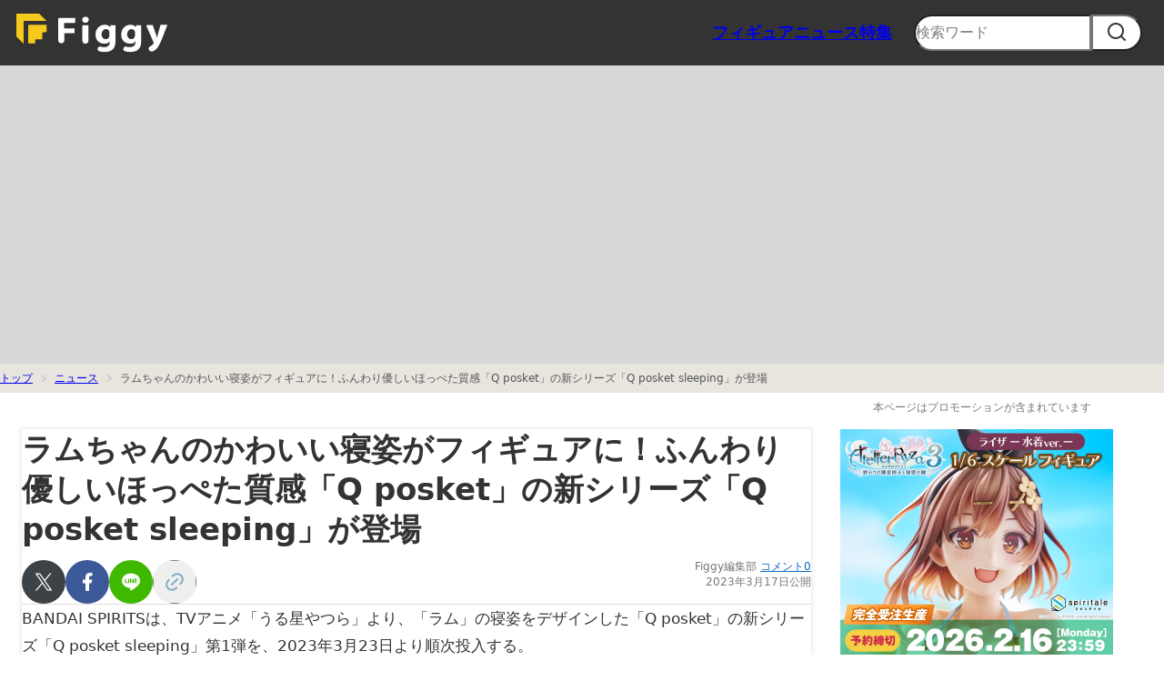

--- FILE ---
content_type: text/html; charset=UTF-8
request_url: https://www.figgy.jp/news/20230317002/
body_size: 10208
content:
<!DOCTYPE html>
<html lang="ja">
  <head>
    <meta charset="utf-8">
    <meta name="viewport" content="width=device-width,initial-scale=1">
    <title>ラムちゃんのかわいい寝姿がフィギュアに！ふんわり優しいほっぺた質感「Q posket」の新シリーズ「Q posket sleeping」が登場</title>
    <meta name="description" content="BANDAI SPIRITSは、TVアニメ「うる星やつら」より、「ラム」の寝姿をデザインした「Q posket」の新シリーズ「Q posket sleeping」第1弾を、2023年3月23日より順次投入する。">
		<meta name="keywords" content="Q posket sleeping,フィギュア">
    <meta name="format-detection" content="telephone=no">

    <!-- favicon -->
		<link rel="manifest" href="/manifest.webmanifest">
    <link rel="icon" href="/favicon.ico" sizes="any">
    <link rel="icon" href="/icon.svg" type="image/svg+xml">
    <link rel="apple-touch-icon" href="/apple-touch-icon.png">
    
    <meta name="thumbnail" content="https://image.figgy.jp/news/2023/20230317002fc7017f0437b75fce5e18a06598e6324/i.jpg">
    <!-- ogp -->
    <meta property="og:site_name" content="Figgy">
    <meta property="og:url" content="https://www.figgy.jp/news/20230317002/">
    <meta property="og:type" content="article">    <meta property="og:title" content="ラムちゃんのかわいい寝姿がフィギュアに！ふんわり優しいほっぺた質感「Q posket」の新シリーズ「Q posket sleeping」が登場">
    <meta property="og:description" content="BANDAI SPIRITSは、TVアニメ「うる星やつら」より、「ラム」の寝姿をデザインした「Q posket」の新シリーズ「Q posket sleeping」第1弾を、2023年3月23日より順次投入する。">
    <meta property="og:image" content="https://image.figgy.jp/news/2023/20230317002fc7017f0437b75fce5e18a06598e6324/1.jpg">
    <meta property="og:locale" content="ja_JP">
    <meta name="twitter:site" content="@FiggyJP">
    <meta name="twitter:creator" content="@FiggyJP">
    <meta name="twitter:card" content="summary_large_image">
    <meta name="twitter:description" content="BANDAI SPIRITSは、TVアニメ「うる星やつら」より、「ラム」の寝姿をデザインした「Q posket」の新シリーズ「Q posket sleeping」第1弾を、2023年3月23日より順次投入する。">
    <meta name="twitter:image" content="https://image.figgy.jp/news/2023/20230317002fc7017f0437b75fce5e18a06598e6324/1.jpg">    <meta name="theme-color" content="#f4f3f0">
    <meta name="theme-color" media="(prefers-color-scheme: light)" content="#f4f3f0">
    <meta name="theme-color" media="(prefers-color-scheme: dark)" content="#1C1C1E">

    <!-- css -->
    <link rel="stylesheet" href="/css/reset.css">
    <link rel="stylesheet" href="/css/swiper-bundle.min.css">
    <link rel="stylesheet" href="/css/style.css?202509091744">

    <!-- js -->

    <!-- Google Tag Manager -->
    <script type="dfdb0a600f50c34e11b0682b-text/javascript">(function(w,d,s,l,i){w[l]=w[l]||[];w[l].push({'gtm.start':
    new Date().getTime(),event:'gtm.js'});var f=d.getElementsByTagName(s)[0],
    j=d.createElement(s),dl=l!='dataLayer'?'&l='+l:'';j.async=true;j.src=
    'https://www.googletagmanager.com/gtm.js?id='+i+dl;f.parentNode.insertBefore(j,f);
    })(window,document,'script','dataLayer','GTM-5VDG9WK');</script>
    <!-- End Google Tag Manager -->

    <script src="/js/swiper-bundle.min.js" defer type="dfdb0a600f50c34e11b0682b-text/javascript"></script>
    <script src="/js/script.js?202507151715" defer type="dfdb0a600f50c34e11b0682b-text/javascript"></script>

    <!-- 記事 -->
    <script type="application/ld+json">
      {
        "@context": "http://schema.org",
        "@type": "NewsArticle",
        "headline": "ラムちゃんのかわいい寝姿がフィギュアに！ふんわり優しいほっぺた質感「Q posket」の新シリーズ「Q posket sleeping」が登場",
        "image": [
          "https://image.figgy.jp/news/2023/20230317002fc7017f0437b75fce5e18a06598e6324/1.jpg"
         ],
        "datePublished": "2023-03-17 11:05:00",
        "author": [
          {"@type":"Organization","name": "Figgy編集部", "url": "https://www.figgy.jp/"}
        ]
      }
      </script>    <script type="application/ld+json">
    {
      "@context" : "http://schema.org",
      "@type" : "WebSite",
      "name" : "Figgy",
      "url" : "https://www.figgy.jp/"
    }
    </script>
    <!-- パンくず -->
    <script type="application/ld+json">
      {
        "@context": "https://schema.org",
        "@type": "BreadcrumbList",
        "name": "BreadcrumbList",
        "itemListElement": [{
            "@type": "ListItem",
            "position": 1,
            "name": "TOP",
            "item": "https://www.figgy.jp/"
          }
          ,{
            "@type": "ListItem",
            "position": 2,
            "name": "ニュース",
            "item": "https://www.figgy.jp/news/"
          }
            ,{
              "@type": "ListItem",
              "position": 3,
              "name": "ラムちゃんのかわいい寝姿がフィギュアに！ふんわり優しいほっぺた質感「Q posket」の新シリーズ「Q posket sleeping」が登場",
              "item": "https://www.figgy.jp/news/20230317002/"
            }        ]
      }
    </script>
    <script async src="https://securepubads.g.doubleclick.net/tag/js/gpt.js" type="dfdb0a600f50c34e11b0682b-text/javascript"></script>
    <script type="dfdb0a600f50c34e11b0682b-text/javascript">
      window.googletag = window.googletag || {cmd: []};

      googletag.cmd.push(function() {
        var mappingjack = googletag.sizeMapping()
             .addSize([960, 0], [[1920, 300],[728, 90]])
             .addSize([520, 0], [[960, 300],[728, 90]])
             .addSize([0, 0], [[520, 300],[300, 250]])
             .build();
        googletag.defineSlot('/2688562/Figgy_jack/Figgy_jack_top', [[300, 250], [520, 300], [728, 90], [960, 300], [1920, 300]], 'div-gpt-ad-1669362765339-0').defineSizeMapping(mappingjack).addService(googletag.pubads());
        googletag.defineSlot('/2688562/Figgy_jack/Figgy_jack_bottom', [[300, 250], [520, 300], [728, 90], [960, 300], [1920, 300]], 'div-gpt-ad-1669362791825-0').defineSizeMapping(mappingjack).addService(googletag.pubads());

googletag.pubads().setTargeting('cat', [""]);        googletag.pubads().enableSingleRequest();
        googletag.pubads().collapseEmptyDivs();
        googletag.enableServices();
      });
      
    </script>
<script async src="https://pagead2.googlesyndication.com/pagead/js/adsbygoogle.js?client=ca-pub-8125327883694861" crossorigin="anonymous" type="dfdb0a600f50c34e11b0682b-text/javascript"></script>  <script type="dfdb0a600f50c34e11b0682b-text/javascript">(function(w,d,s,g,i){
    w[g] = w[g]||[];
    var h = {};
    h['acid'] = i;
    h['server'] = 't.dc-tag.jp';
    w[g].push(h);
    var t = d.getElementsByTagName(s)[0];
    var u = d.createElement(s);
    u.async=true;
    u.src='https://s.dc-tag.jp/lib.min.js';
    t.parentNode.insertBefore(u,t);
    })(window,document,'script','DCTMTAG','10430');
  </script>
  </head>  <body>
    <header class="l-header p-header">
      <input type="checkbox" id="menu-navibtn" autocomplete="off">
      <nav id="navi" role="navigation" aria-label="メインメニュー">      <div class="p-header__logo">
        <a href="/" id="logo">
          <svg xmlns="http://www.w3.org/2000/svg" version="1.1" viewBox="0 0 140 50">
            <title>フィギュア総合情報サイト Figgy</title>
            <path style="fill:#f6ca1c" d="M35.5,15.9h-17c-.3,0-.5.2-.5.5v17l-5.5-5.5V11c0-.3.2-.5.5-.5h17l5.5,5.5Z"/>
            <path style="fill:#f6ca1c" d="M35.5,19.2v4.9c0,.3-.2.5-.5.5h-2.2c-.3,0-.5.2-.5.5v4.4c0,.3-.2.5-.5.5h-4.4c-.3,0-.5.2-.5.5v2.2c0,.3-.2.5-.5.5h-4.9v-13.7c0-.3.2-.5.5-.5h13.7,0Z"/>
            <path style="fill:#fff" d="M127.5,19.2l-3.4,8.8c-2.5,6.6-4,8.7-5.6,10-.8.6-1.5,1-2.3,1.3,0,0-.1,0-.2,0,0,0,0,0,0,0-.2,0-.4,0-.6,0-.8,0-1.5-.5-1.9-1.2h0l-.2-.9h0c0-.8.5-1.6,1.2-1.9,0,0,0,0,0,0,.1,0,.2,0,.3-.1.7-.3,1.6-1.1,2-1.8.2-.2.3-.5.3-.6s0-.4-.2-.8l-5.3-12.2s0,0,0,0h0c0-.1,0-.2,0-.2,0-.3.2-.5.5-.5h4.3l2.4,6.9c.3.8.6,2,.8,2.7h.1c.2-.8.5-1.9.7-2.8l1.8-6.5c0-.2.3-.4.5-.4h4.6,0Z"/>
            <path style="fill:#fff" d="M67.6,15.1c0,1.2-.9,2.3-2.5,2.3s-2.4-1-2.4-2.3.9-2.3,2.5-2.3,2.5,1,2.5,2.3Z"/>
            <path style="fill:#fff" d="M67.4,19.2v11.9c0,1.3-1,2.3-2.3,2.3s-2.3-1-2.3-2.3v-11.4c0-.3.2-.5.5-.5,0,0,4.1,0,4.1,0Z"/>
            <path style="fill:#fff" d="M57.3,13.8v3.2c0,.3-.2.5-.5.5h-7.4c-.3,0-.5.2-.5.5v3.2c0,.3.2.5.5.5h7.4v3.2c0,.3-.2.5-.5.5h-6.8c-.3,0-.5.2-.5.5v4.9c0,1.3-1,2.3-2.3,2.3s-2.3-1-2.3-2.3V14.3c0-.3.2-.5.5-.5h12.6,0Z"/>
            <path style="fill:#fff" d="M84.6,19.2c-.3,0-.5.2-.5.5h0c0,0,0,1.3,0,1.3h0c-.8-1.2-2.1-2.1-4.3-2.1-3.8,0-7,3-7,7.5s2.9,6.9,6.5,6.9,3.3-.7,4.3-2h0v.9c0,2.8-1.9,3.8-4,3.8s-1.9-.2-2.8-.4c0,0-.1,0-.2,0h0c-.1,0-.3,0-.4,0-.8,0-1.4.5-1.7,1.2v.3c-.1,0-.1.2-.1.3,0,.8.5,1.5,1.2,1.7,0,0,0,0,0,0,1.2.4,2.7.6,4,.6,2.1,0,4.4-.3,6.1-1.8,1.8-1.5,2.3-4,2.3-6.6v-7.9c0-2.3,0-3.4.1-4.2h-3.5ZM83.4,26.7c0,.4,0,.8-.1,1.2-.3,1.1-1.3,2-2.7,2-2.1,0-3.2-1.8-3.2-3.7s1.5-4,3.2-4,2.4.9,2.8,2.2c0,.2,0,.5,0,.7v1.5Z"/>
            <path style="fill:#fff" d="M104.2,19.2c-.3,0-.5.2-.5.5h0c0,0,0,1.3,0,1.3h0c-.8-1.2-2.1-2.1-4.3-2.1-3.8,0-7,3-7,7.5s2.9,6.9,6.5,6.9,3.3-.7,4.3-2h0v.9c0,2.8-1.9,3.8-4,3.8s-1.9-.2-2.8-.4c0,0-.1,0-.2,0h0c-.1,0-.3,0-.4,0-.8,0-1.4.5-1.7,1.2v.3c-.1,0-.1.2-.1.3,0,.8.5,1.5,1.2,1.7,0,0,0,0,0,0,1.2.4,2.7.6,4,.6,2.1,0,4.4-.3,6.1-1.8,1.8-1.5,2.3-4,2.3-6.6v-7.9c0-2.3,0-3.4.1-4.2h-3.5ZM102.9,26.7c0,.4,0,.8-.1,1.2-.3,1.1-1.3,2-2.7,2-2.1,0-3.2-1.8-3.2-3.7s1.5-4,3.2-4,2.4.9,2.8,2.2c0,.2,0,.5,0,.7v1.5h0Z"/>
            <path style="fill:none" d="M0,0h140v50H0V0Z"/>
          </svg>
        </a>
      </div>      <div class="p-header__content">
        <ul class="p-header__nav">
          <li class="p-header__nav-item"><a href="/figure/">フィギュア</a></li>
          <li class="p-header__nav-item"><a href="/news/">ニュース</a></li>
          <li class="p-header__nav-item"><a href="/special/">特集</a></li>
        </ul>
        <form action="/figure/search/" method="post"  class="p-header__search">
          <input type="text" name="word" value="" placeholder="検索ワード" autocomplete="off">
          <button type="submit" aria-label="search">
            <svg width="24" height="24" viewBox="0 0 24 24" role="img">
              <use xlink:href="/svg/sprite.svg#search"></use>
            </svg>
          </button>
        </form>
      </div>
      <label id="navibtn" for="menu-navibtn">
        <span>
          <span>メニューを開く</span>
        </span>
      </label>
    </nav>
  </header><div class="c-ad-jack-adn">
<script async src="https://pagead2.googlesyndication.com/pagead/js/adsbygoogle.js?client=ca-pub-8125327883694861" crossorigin="anonymous" type="dfdb0a600f50c34e11b0682b-text/javascript"></script>
<!-- Figgy_jack -->
<ins class="adsbygoogle"
     style="display:block"
     data-ad-client="ca-pub-8125327883694861"
     data-ad-slot="6952821587"
     data-ad-format="auto"
     data-full-width-responsive="true"></ins>
<script type="dfdb0a600f50c34e11b0682b-text/javascript">
     (adsbygoogle = window.adsbygoogle || []).push({});
</script>
</div>
<div class="c-page-intro">
  <nav class="c-breadcrumb" aria-label="パンくずリスト">
    <ol class="c-breadcrumb__list">
      <li><a href="/">トップ</a></li>
      <li><a href="/news/">ニュース</a></li>
      <li>ラムちゃんのかわいい寝姿がフィギュアに！ふんわり優しいほっぺた質感「Q posket」の新シリーズ「Q posket sleeping」が登場</li>
    </ol>
  </nav>
</div>

<div class="c-pr-note">
  <p class="c-note">本ページはプロモーションが含まれています</p>
</div>

<div class="l-container l-container--article">
<div class="l-content l-row">
<main class="l-main">
  <article class="c-article">
    <div class="c-article__head c-article-head">
      <h1 class="c-article-head__title">ラムちゃんのかわいい寝姿がフィギュアに！ふんわり優しいほっぺた質感「Q posket」の新シリーズ「Q posket sleeping」が登場</h1>
      <div class="c-article-head__meta">
        <ul class="c-article-head__info">
          <li><span class="c-writer">Figgy編集部</span> <a href="#comment" class="c-comment">コメント0</span></a></li>
          <li>2023年3月17日公開</li>
        </ul>

        <ul class="c-share">
          <li class="c-share__item c-share__item--X"><a href="https://twitter.com/share?url=https://www.figgy.jp/news/20230317002/&text=ラムちゃんのかわいい寝姿がフィギュアに！ふんわり優しいほっぺた質感「Q posket」の新シリーズ「Q posket sleeping」が登場&via=FiggyJP&related=FiggyJP" rel="nofollow noopener" target="_blank"><svg width="24" height="24" viewBox="0 0 24 24" role="img" aria-label="X"><use xlink:href="/svg/sprite.svg#X"></use></svg></a></li>
          <li class="c-share__item c-share__item--facebook"><a href="https://www.facebook.com/share.php?u=https://www.figgy.jp/news/20230317002/" rel="nofollow noopener" target="_blank"><svg width="24" height="24" viewBox="0 0 24 24" role="img" aria-label="facebook"><use xlink:href="/svg/sprite.svg#facebook"></use></svg></a></li>
          <li class="c-share__item c-share__item--line"><a href="https://line.me/R/msg/text/?https://www.figgy.jp/news/20230317002/%0aラムちゃんのかわいい寝姿がフィギュアに！ふんわり優しいほっぺた質感「Q posket」の新シリーズ「Q posket sleeping」が登場" target="_blank" rel="nofollow noopener"><svg width="24" height="24" viewBox="0 0 24 24" role="img" aria-label="line"><use xlink:href="/svg/sprite.svg#line"></use></svg></a></li>
          <li class="c-share__item c-share__item--linkcopy"><button class="copy-value" data-clipboard-text="ラムちゃんのかわいい寝姿がフィギュアに！ふんわり優しいほっぺた質感「Q posket」の新シリーズ「Q posket sleeping」が登場 https://www.figgy.jp/news/20230317002/"><svg width="24" height="24" viewBox="0 0 24 24" role="img"><use xlink:href="/svg/sprite.svg#link"></use></svg></button><span class="copy-msg" style="display:none;">コピー</span></li>
        </ul>
      </div>
    </div><!-- c-article__head -->

    <div class="c-article__body c-rich-text c-rich-text--news">
      <p>BANDAI SPIRITSは、TVアニメ「うる星やつら」より、「ラム」の寝姿をデザインした「Q posket」の新シリーズ「Q posket sleeping」第1弾を、2023年3月23日より順次投入する。</p>
      <div class="c-button-comment"><a href="#comment">この記事にコメントする</a></div>
      <figure class="c-image"><img src=https://image.figgy.jp/news/2023/20230317002fc7017f0437b75fce5e18a06598e6324/1.jpg loading="lazy" alt="ラムちゃんのかわいい寝姿がフィギュアに！ふんわり優しいほっぺた質感「Q posket」の新シリーズ「Q posket sleeping」が登場"></figure>
<p>「Q posket」シリーズの特徴である、ふんわりと優しいほっぺたの質感をそのままに、眠る姿をデザインした新シリーズ「Q posket sleeping」。第1弾は、TVアニメ「うる星やつら」のヒロイン「ラム」が大きなクッションで気持ちよさそうに眠るかわいらしい寝顔が印象的なデザイン！クッションは「うる星やつら」をイメージした星型だ。カラーリングはアニメをイメージしたカラーとピンクの色調が印象的なミルキーver.がラインナップされている。</p>
<figure class="c-image"><img src=https://image.figgy.jp/news/2023/20230317002fc7017f0437b75fce5e18a06598e6324/2.jpg loading="lazy" alt="ラムちゃんのかわいい寝姿がフィギュアに！ふんわり優しいほっぺた質感「Q posket」の新シリーズ「Q posket sleeping」が登場"></figure>
<figure class="c-image"><img src=https://image.figgy.jp/news/2023/20230317002fc7017f0437b75fce5e18a06598e6324/3.jpg loading="lazy" alt="ラムちゃんのかわいい寝姿がフィギュアに！ふんわり優しいほっぺた質感「Q posket」の新シリーズ「Q posket sleeping」が登場"></figure>
<p>第2弾はディズニー作品より「リトル・マーメイド」の「アリエル」が登場。作中に出てくるベッドで眠るシーンを再現したデザインだ。ピンクのパジャマを着て眠る「アリエル」は、襟元のフリルなど細部まで表現。</p>
<figure class="c-image"><img src=https://image.figgy.jp/news/2023/20230317002fc7017f0437b75fce5e18a06598e6324/4.jpg loading="lazy" alt="ラムちゃんのかわいい寝姿がフィギュアに！ふんわり優しいほっぺた質感「Q posket」の新シリーズ「Q posket sleeping」が登場"></figure>
<figure class="c-image"><img src=https://image.figgy.jp/news/2023/20230317002fc7017f0437b75fce5e18a06598e6324/5.jpg loading="lazy" alt="ラムちゃんのかわいい寝姿がフィギュアに！ふんわり優しいほっぺた質感「Q posket」の新シリーズ「Q posket sleeping」が登場"></figure>
<p>さらに、「シンデレラ」も作中で着ている水色のパジャマ姿で登場。三つ編みを結んだヘアスタイルでリラックスした雰囲気の「シンデレラ」だ。各作品をイメージしたクッションのデザインをはじめ、衣服に入るしわや質感のほか、髪の毛の流れまでもこだわった造形となっている。</p>
<figure class="c-image"><img src=https://image.figgy.jp/news/2023/20230317002fc7017f0437b75fce5e18a06598e6324/6.jpg loading="lazy" alt="ラムちゃんのかわいい寝姿がフィギュアに！ふんわり優しいほっぺた質感「Q posket」の新シリーズ「Q posket sleeping」が登場"></figure>
<figure class="c-image"><img src=https://image.figgy.jp/news/2023/20230317002fc7017f0437b75fce5e18a06598e6324/7.jpg loading="lazy" alt="ラムちゃんのかわいい寝姿がフィギュアに！ふんわり優しいほっぺた質感「Q posket」の新シリーズ「Q posket sleeping」が登場"></figure>
<p>「Q posket sleeping」は作品をイメージして飾ることができるほか、「Q posket sleeping Disney Characters」はプリンセスを並べて自分だけの世界観を演出することもでき、集めるのが楽しくなるコレクション性の高いフィギュアシリーズだ。ぜひ手元で楽しもう。</p>
<p>Q posket特設サイト：<a href="https://bsp-prize.jp/brand/12/">https://bsp-prize.jp/brand/12/</a></p>
<h2>商品概要</h2>
<h3>うる星やつらアニメver. Q posket sleeping-LUM-</h3>
<p>投入時期：2023年3月23日より順次登場予定<br>
種類：全2種<br>
商品サイズ：約8cm</p>
<h3>Q posket sleeping Disney Characters -Ariel-</h3>
<p>投入時期：2023年4月登場予定<br>
種類：全2種<br>
商品サイズ：約7cm</p>
<h3>Q posket sleeping Disney Characters -Cinderella-</h3>
<p>投入時期：2023年5月登場予定<br>
種類：全2種<br>
商品サイズ：約7cm</p>
<h3>共通事項</h3>
<p>販売：アミューズメント専用景品、全国のアミューズメント施設<br>
※お取り扱いのない店舗もあります<br>
発売元：株式会社BANDAI SPIRITS</p>
<p>Q posket特設サイト：<a href="https://bsp-prize.jp/brand/12/">https://bsp-prize.jp/brand/12/</a><br>
うる星やつら特設サイト：<a href="https://bsp-prize.jp/title/IP00002425/">https://bsp-prize.jp/title/IP00002425/</a><br>
ディズニーキャラクターシリーズ特設サイト：<a href="https://bsp-prize.jp/title/IP00002108/">https://bsp-prize.jp/title/IP00002108/</a></p>
            <p class="c-copyright">©高橋留美子・小学館／アニメ「うる星やつら」製作委員会<br>
© Disney</p>
          </div><!-- c-article__body -->

    <div class="c-article__foot">
      <div class="c-comment-box">
        <h2 id="comment" class="c-comment-box__head"><svg viewBox="0 0 24 24" width="24" height="24"><use xlink:href="/svg/sprite.svg#comment"></use></svg>コメントを投稿する</h2>
        <div id="ulCommentWidget" style="clear:both;"></div>
        <script type="dfdb0a600f50c34e11b0682b-text/javascript">
        var _ul_comment_config = _ul_comment_config||{};
        _ul_comment_config['id'] = 'CM-z1LYD7cq';
        _ul_comment_config['article_id'] = 'news20230317002';
        _ul_comment_config['author'] = '';
        _ul_comment_config['published_at'] = '';

        (function (c, n, s) {if (c[n] === void 0) {c['ULCMObject'] = n;
        c[n] = c[n] || function () {(c[n].q = c[n].q || []).push(arguments)};
        c[n].l = 1 * new Date();var e = document.createElement('script');e.async = 1;
        e.src = s + "/comment.js";var t = document.getElementsByTagName('script')[0];
        t.parentNode.insertBefore(e, t);}})
        (window, 'ul_comment_widget', 'https://cm-widget.nakanohito.jp/cm');
        ul_comment_widget('init', _ul_comment_config);
        </script>
      </div>

      <ul class="c-share">
        <li class="c-share__item c-share__item--X"><a href="https://twitter.com/share?url=https://www.figgy.jp/news/20230317002/&text=ラムちゃんのかわいい寝姿がフィギュアに！ふんわり優しいほっぺた質感「Q posket」の新シリーズ「Q posket sleeping」が登場&via=FiggyJP&related=FiggyJP" rel="nofollow noopener" target="_blank"><svg width="24" height="24" viewBox="0 0 24 24" role="img" aria-label="X"><use xlink:href="/svg/sprite.svg#X"></use></svg></a></li>
        <li class="c-share__item c-share__item--facebook"><a href="https://www.facebook.com/share.php?u=https://www.figgy.jp/news/20230317002/" rel="nofollow noopener" target="_blank"><svg width="24" height="24" viewBox="0 0 24 24" role="img" aria-label="facebook"><use xlink:href="/svg/sprite.svg#facebook"></use></svg></a></li>
        <li class="c-share__item c-share__item--line"><a href="https://line.me/R/msg/text/?https://www.figgy.jp/news/20230317002/%0aラムちゃんのかわいい寝姿がフィギュアに！ふんわり優しいほっぺた質感「Q posket」の新シリーズ「Q posket sleeping」が登場" target="_blank" rel="nofollow noopener"><svg width="24" height="24" viewBox="0 0 24 24" role="img" aria-label="line"><use xlink:href="/svg/sprite.svg#line"></use></svg></a></li>
        <li class="c-share__item c-share__item--linkcopy"><button class="copy-value" data-clipboard-text="ラムちゃんのかわいい寝姿がフィギュアに！ふんわり優しいほっぺた質感「Q posket」の新シリーズ「Q posket sleeping」が登場 https://www.figgy.jp/news/20230317002/"><svg width="24" height="24" viewBox="0 0 24 24" role="img"><use xlink:href="/svg/sprite.svg#link"></use></svg></button><span class="copy-msg" style="display:none;">コピー</span></li>
      </ul>
    </div><!-- c-article__foot -->
  </article>

       <div class="c-ad-main">
     <script async src="https://pagead2.googlesyndication.com/pagead/js/adsbygoogle.js?client=ca-pub-8125327883694861" crossorigin="anonymous" type="dfdb0a600f50c34e11b0682b-text/javascript"></script>
     <!-- FIggy_main_middle -->
     <ins class="adsbygoogle"
          style="display:block"
          data-ad-client="ca-pub-8125327883694861"
          data-ad-slot="8539941828"
          data-ad-format="auto"
          data-full-width-responsive="true"></ins>
     <script type="dfdb0a600f50c34e11b0682b-text/javascript">
          (adsbygoogle = window.adsbygoogle || []).push({});
     </script>
     </div>

  <section class="l-section p-guide">
      <nav class="c-figure-navi">
    <h2 class="c-figure-navi__head">フィギュアを探す</h2>
    <ul class="c-figure-navi__filters">
      <li class="c-figure-navi__filters-item c-figure-navi__filters-item--new"><a href="/figure/"><svg width="24" height="24" viewBox="0 0 24 24"><use xlink:href="/svg/sprite.svg#shining"></use></svg>新作</a></li>
      <li class="c-figure-navi__filters-item c-figure-navi__filters-item--ranking"><a href="/figure/&sort=rank"><svg width="24" height="24" viewBox="0 0 24 24"><use xlink:href="/svg/sprite.svg#crown"></use></svg>ランキング</a></li>
      <li class="c-figure-navi__filters-item"><a href="/figure/cat/"><svg width="24" height="24" viewBox="0 0 24 24"><use xlink:href="/svg/sprite.svg#tag"></use></svg>カテゴリ</a></li>
      <li class="c-figure-navi__filters-item"><a href="/figure/series/"><svg width="24" height="24" viewBox="0 0 24 24"><use xlink:href="/svg/sprite.svg#tag"></use></svg>シリーズ</a></li>
      <li class="c-figure-navi__filters-item"><a href="/figure/product/"><svg width="24" height="24" viewBox="0 0 24 24"><use xlink:href="/svg/sprite.svg#tag"></use></svg>作品</a></li>
      <li class="c-figure-navi__filters-item"><a href="/figure/chara/"><svg width="24" height="24" viewBox="0 0 24 24"><use xlink:href="/svg/sprite.svg#tag"></use></svg>キャラクター</a></li>
      <li class="c-figure-navi__filters-item"><a href="/figure/maker/"><svg width="24" height="24" viewBox="0 0 24 24"><use xlink:href="/svg/sprite.svg#tag"></use></svg>メーカー</a></li>
      <li class="c-figure-navi__filters-item"><a href="/figure/brand/"><svg width="24" height="24" viewBox="0 0 24 24"><use xlink:href="/svg/sprite.svg#tag"></use></svg>ブランド</a></li>
      <li class="c-figure-navi__filters-item"><a href="/figure/modeler/"><svg width="24" height="24" viewBox="0 0 24 24"><use xlink:href="/svg/sprite.svg#tag"></use></svg>原型師</a></li>
    </ul>
    <ul class="c-figure-navi__release">
      <li class="c-figure-navi__release-item c-figure-navi__release-item--head"><a href="/figure/release/">発売月</a></li><li class="c-figure-navi__release-item"><a href="/figure/release/2025%E5%B9%B412%E6%9C%88">12月</a></li><li class="c-figure-navi__release-item"><a href="/figure/release/2026%E5%B9%B41%E6%9C%88">1月</a></li><li class="c-figure-navi__release-item"><a href="/figure/release/2026%E5%B9%B42%E6%9C%88">2月</a></li><li class="c-figure-navi__release-item"><a href="/figure/release/2026%E5%B9%B43%E6%9C%88">3月</a></li><li class="c-figure-navi__release-item"><a href="/figure/release/2026%E5%B9%B44%E6%9C%88">4月</a></li></ul>
</nav>
    <div class="c-figure-sale">
  <h2 class="c-figure-sale__head">フィギュアセール情報</h2>
  <ul class="c-figure-sale__shop">
    <li class="c-figure-sale__shop-item"><a
        href="https://px.a8.net/svt/ejp?a8mat=1NULG7+2XDQUQ+NA2+BW8O2&a8ejpredirect=https%3A%2F%2Fwww.amiami.jp%2Ftop%2Fpage%2Fc%2Fsale.html"
        rel="nofollow">あみあみ</a></li>
    <li class="c-figure-sale__shop-item"><a
        href="//ck.jp.ap.valuecommerce.com/servlet/referral?sid=2641666&pid=885310988&vc_url=https%3A%2F%2Fwww.animate-onlineshop.jp%2Fcorner%2Fcc%2Fbargain_figure%2Fcd%2F760%2F"
        rel="nofollow">アニメイト</a></li>
    <li class="c-figure-sale__shop-item"><a
        href="https://www.amazon.co.jp/deal/ef597818/ref=s9_acss_bw_cg_FCTPM02G_4a1_w?showVariations=true&pf_rd_m=A3P5ROKL5A1OLE&pf_rd_s=merchandised-search-2&pf_rd_r=0W0BD5952X0C00KJJA0E&pf_rd_t=101&pf_rd_p=3341066b-62cd-46cc-b474-d2442c0f3d95&pf_rd_i=2189356051&tag=figgy-22"
        rel="nofollow">Amazon</a></li>
    <li class="c-figure-sale__shop-item"><a
        href="https://px.a8.net/svt/ejp?a8mat=2TRL8O+2S0UEQ+2ULW+BW8O2&a8ejpredirect=https%3A%2F%2Fwww.hobbystock.jp%2Fsp%2Fsale%2F%3Fga%3Dfig_sub1"
        rel="nofollow">HOBBY STOCK</a></li>
  </ul>
</div>
  </section>

  <section class="l-section p-figurelist-new">
    <h2 class="c-section-head"><a href="/figure/">新着フィギュア一覧</a></h2>
    <div class="c-figure-list">
          </div><!-- c-figure-list -->
    <div class="c-button-nav"><a href="/figure/" class="btn">フィギュア一覧</a></div>
  </section>

</main>
<aside class="l-sub"><div class="c-ad-sub">
<a href="https://px.a8.net/svt/ejp?a8mat=3NEU0G+8FN3AQ+4Y6G+5ZMCH" rel="nofollow">
<img border="0" width="300" height="250" alt="" src="https://www26.a8.net/svt/bgt?aid=220721776510&wid=001&eno=01&mid=s00000023092001006000&mc=1"></a>
</div>        <section class="l-sub-section p-sub-figure-ranking">
          <h2 class="c-sub-head"><a href="/figure/&sort=rank"><svg width="24" height="24" viewBox="0 0 24 24">
                <use xlink:href="/svg/sprite.svg#crown"></use>
              </svg>フィギュア人気ランキング</a></h2>

          <div class="swiper c-sub-figure-swiper">
            <div class="swiper-wrapper c-figure-ranking-list">
              <div class="swiper-slide c-figure-ranking-list__item">
                <div class="c-figure-ranking-list__text">
                  <a href="/figure/202601160003/" class="c-link-area c-figure-ranking-list__info">
                    <div class="c-item-info">
                      <h3 class="c-item-title">無職転生II ～異世界行ったら本気だす～「ロキシー」</h3>
                      <div class="c-item-reserve">1月8日予約開始</div>
                      <div class="c-item-price">36,300円</div>
                    </div>
                  </a>
                  <ul class="c-item-shop"><li><a href="https://px.a8.net/svt/ejp?a8mat=1NULG7+2XDQUQ+NA2+BW8O2&a8ejpredirect=https%3A%2F%2Fwww.amiami.jp%2Ftop%2Fdetail%2Fdetail%3Fscode%3DFIGURE-196180%26affid%3Dfc">あみあみ</a></li><li>アニメイト</li><li>Amazon</li>
                  </ul>
                </div>
                <a href="/figure/202601160003/" class="c-link-area c-figure-ranking-list__image">
                  <div class="c-item-image">
                    <img src="https://image.figgy.jp/figure/2026/20260116/00035352b2b0f45b6fe7b8b69a5473412d30/i.jpg" alt="無職転生II ～異世界行ったら本気だす～「ロキシー」のフィギュア" width="400" height="400" loading="lazy">
                  </div>
                </a>
                <span class="c-number c-number--1">1</span>
              </div>
              <div class="swiper-slide c-figure-ranking-list__item">
                <div class="c-figure-ranking-list__text">
                  <a href="/figure/202601190002/" class="c-link-area c-figure-ranking-list__info">
                    <div class="c-item-info">
                      <h3 class="c-item-title">ライザのアトリエ３ 〜終わりの錬金術士と秘密の鍵〜「ライザ」</h3>
                      <div class="c-item-reserve">12月12日予約開始</div>
                      <div class="c-item-price">24,200円</div>
                    </div>
                  </a>
                  <ul class="c-item-shop"><li>あみあみ</li><li>アニメイト</li><li>Amazon</li>
                  </ul>
                </div>
                <a href="/figure/202601190002/" class="c-link-area c-figure-ranking-list__image">
                  <div class="c-item-image">
                    <img src="https://image.figgy.jp/figure/2026/20260119/0002b7f5edb7bff138b837f162b5071493b2/i.jpg" alt="ライザのアトリエ３ 〜終わりの錬金術士と秘密の鍵〜「ライザ」のフィギュア" width="400" height="400" loading="lazy">
                  </div>
                </a>
                <span class="c-number c-number--2">2</span>
              </div>
              <div class="swiper-slide c-figure-ranking-list__item">
                <div class="c-figure-ranking-list__text">
                  <a href="/figure/202601190006/" class="c-link-area c-figure-ranking-list__info">
                    <div class="c-item-info">
                      <h3 class="c-item-title">勝利の女神：NIKKE「マスト：ロマンチックメイド」</h3>
                      <div class="c-item-reserve">1月16日予約開始</div>
                      <div class="c-item-price">通常版：49,500円 / 豪華版：51,700円</div>
                    </div>
                  </a>
                  <ul class="c-item-shop"><li><a href="https://px.a8.net/svt/ejp?a8mat=1NULG7+2XDQUQ+NA2+BW8O2&a8ejpredirect=https%3A%2F%2Fwww.amiami.jp%2Ftop%2Fdetail%2Fdetail%3Fgcode%3DFIGURE-196219%26affid%3Dfc">あみあみ</a></li><li>アニメイト</li><li>Amazon</li>
                  </ul>
                </div>
                <a href="/figure/202601190006/" class="c-link-area c-figure-ranking-list__image">
                  <div class="c-item-image">
                    <img src="https://image.figgy.jp/figure/2026/20260119/000636eba529e47ddaf724486ff82b6e35e8/i.jpg" alt="勝利の女神：NIKKE「マスト：ロマンチックメイド」のフィギュア" width="400" height="400" loading="lazy">
                  </div>
                </a>
                <span class="c-number c-number--3">3</span>
              </div>
              <div class="swiper-slide c-figure-ranking-list__item">
                <div class="c-figure-ranking-list__text">
                  <a href="/figure/202601200003/" class="c-link-area c-figure-ranking-list__info">
                    <div class="c-item-info">
                      <h3 class="c-item-title">深井涼介オリジナルキャラクター「座敷わらしちゃん」</h3>
                      <div class="c-item-reserve">1月9日予約開始</div>
                      <div class="c-item-price">27,500円</div>
                    </div>
                  </a>
                  <ul class="c-item-shop"><li><a href="https://px.a8.net/svt/ejp?a8mat=1NULG7+2XDQUQ+NA2+BW8O2&a8ejpredirect=https%3A%2F%2Fwww.amiami.jp%2Ftop%2Fdetail%2Fdetail%3Fscode%3DFIGURE-196291%26affid%3Dfc">あみあみ</a></li><li>アニメイト</li><li>Amazon</li>
                  </ul>
                </div>
                <a href="/figure/202601200003/" class="c-link-area c-figure-ranking-list__image">
                  <div class="c-item-image">
                    <img src="https://image.figgy.jp/figure/2026/20260120/0003b88e5ba2b8fc02ef990fae5e260859c1/i.jpg" alt="深井涼介オリジナルキャラクター「座敷わらしちゃん」のフィギュア" width="400" height="400" loading="lazy">
                  </div>
                </a>
                <span class="c-number c-number--4">4</span>
              </div>
              <div class="swiper-slide c-figure-ranking-list__item">
                <div class="c-figure-ranking-list__text">
                  <a href="/figure/202601200005/" class="c-link-area c-figure-ranking-list__info">
                    <div class="c-item-info">
                      <h3 class="c-item-title">ウマ娘 プリティーダービー「マルゼンスキー 勝負服Ver.」</h3>
                      <div class="c-item-reserve">12月25日予約開始</div>
                      <div class="c-item-price">27,500円</div>
                    </div>
                  </a>
                  <ul class="c-item-shop"><li><a href="https://px.a8.net/svt/ejp?a8mat=1NULG7+2XDQUQ+NA2+BW8O2&a8ejpredirect=https%3A%2F%2Fwww.amiami.jp%2Ftop%2Fdetail%2Fdetail%3Fscode%3DFIGURE-194190%26affid%3Dfc">あみあみ</a></li><li>アニメイト</li><li>Amazon</li>
                  </ul>
                </div>
                <a href="/figure/202601200005/" class="c-link-area c-figure-ranking-list__image">
                  <div class="c-item-image">
                    <img src="https://image.figgy.jp/figure/2026/20260120/0005a9e454d55038c1fab74d999d73c37a24/i.jpg" alt="ウマ娘 プリティーダービー「マルゼンスキー 勝負服Ver.」のフィギュア" width="400" height="400" loading="lazy">
                  </div>
                </a>
                <span class="c-number c-number--5">5</span>
              </div>
              <div class="swiper-slide c-figure-ranking-list__item">
                <div class="c-figure-ranking-list__text">
                  <a href="/figure/202601190005/" class="c-link-area c-figure-ranking-list__info">
                    <div class="c-item-info">
                      <h3 class="c-item-title">葬送のフリーレン「フリーレン＆ヒンメル」</h3>
                      <div class="c-item-reserve">1月16日予約開始</div>
                      <div class="c-item-price">62,700円</div>
                    </div>
                  </a>
                  <ul class="c-item-shop"><li>あみあみ</li><li>アニメイト</li><li>Amazon</li>
                  </ul>
                </div>
                <a href="/figure/202601190005/" class="c-link-area c-figure-ranking-list__image">
                  <div class="c-item-image">
                    <img src="https://image.figgy.jp/figure/2026/20260119/00055d77ec5d8f6b3374001e53e50af6b19b/i.jpg" alt="葬送のフリーレン「フリーレン＆ヒンメル」のフィギュア" width="400" height="400" loading="lazy">
                  </div>
                </a>
                <span class="c-number c-number--6">6</span>
              </div>
              <div class="swiper-slide c-figure-ranking-list__item">
                <div class="c-figure-ranking-list__text">
                  <a href="/figure/202601070010/" class="c-link-area c-figure-ranking-list__info">
                    <div class="c-item-info">
                      <h3 class="c-item-title">崩壊：スターレイル「ホタル 春の贈り物Ver.」</h3>
                      <div class="c-item-reserve">1月7日予約開始</div>
                      <div class="c-item-price">7,260円</div>
                    </div>
                  </a>
                  <ul class="c-item-shop"><li>あみあみ</li><li>アニメイト</li><li>Amazon</li>
                  </ul>
                </div>
                <a href="/figure/202601070010/" class="c-link-area c-figure-ranking-list__image">
                  <div class="c-item-image">
                    <img src="https://image.figgy.jp/figure/2026/20260107/0010de2bad0e190567f0b5cba92f13d0c4a1/i.jpg" alt="崩壊：スターレイル「ホタル 春の贈り物Ver.」のフィギュア" width="400" height="400" loading="lazy">
                  </div>
                </a>
                <span class="c-number c-number--7">7</span>
              </div>
              <div class="swiper-slide c-figure-ranking-list__item">
                <div class="c-figure-ranking-list__text">
                  <a href="/figure/202601070005/" class="c-link-area c-figure-ranking-list__info">
                    <div class="c-item-info">
                      <h3 class="c-item-title">コードギアス 反逆のルルーシュ「C.C.」</h3>
                      <div class="c-item-reserve">10月27日予約開始</div>
                      <div class="c-item-price">66,000円</div>
                    </div>
                  </a>
                  <ul class="c-item-shop"><li><a href="https://px.a8.net/svt/ejp?a8mat=1NULG7+2XDQUQ+NA2+BW8O2&a8ejpredirect=https%3A%2F%2Fwww.amiami.jp%2Ftop%2Fdetail%2Fdetail%3Fscode%3DFIGURE-192666%26affid%3Dfc">あみあみ</a></li><li>アニメイト</li><li>Amazon</li>
                  </ul>
                </div>
                <a href="/figure/202601070005/" class="c-link-area c-figure-ranking-list__image">
                  <div class="c-item-image">
                    <img src="https://image.figgy.jp/figure/2026/20260107/000528e556d5b620d999e30e0f5839fcc04a/i.jpg" alt="コードギアス 反逆のルルーシュ「C.C.」のフィギュア" width="400" height="400" loading="lazy">
                  </div>
                </a>
                <span class="c-number c-number--8">8</span>
              </div>
              <div class="swiper-slide c-figure-ranking-list__item">
                <div class="c-figure-ranking-list__text">
                  <a href="/figure/202601200001/" class="c-link-area c-figure-ranking-list__info">
                    <div class="c-item-info">
                      <h3 class="c-item-title">ゼンレスゾーンゼロ「ジェーン・ドゥ」</h3>
                      <div class="c-item-reserve">11月21日予約開始</div>
                      <div class="c-item-price">22,440円</div>
                    </div>
                  </a>
                  <ul class="c-item-shop"><li><a href="https://px.a8.net/svt/ejp?a8mat=1NULG7+2XDQUQ+NA2+BW8O2&a8ejpredirect=https%3A%2F%2Fwww.amiami.jp%2Ftop%2Fdetail%2Fdetail%3Fgcode%3DFIGURE-192751%26affid%3Dfc">あみあみ</a></li><li>アニメイト</li><li>Amazon</li>
                  </ul>
                </div>
                <a href="/figure/202601200001/" class="c-link-area c-figure-ranking-list__image">
                  <div class="c-item-image">
                    <img src="https://image.figgy.jp/figure/2026/20260120/00013964b08d3b78b3d465b3ac6275b3ad12/i.jpg" alt="ゼンレスゾーンゼロ「ジェーン・ドゥ」のフィギュア" width="400" height="400" loading="lazy">
                  </div>
                </a>
                <span class="c-number c-number--9">9</span>
              </div>
              <div class="swiper-slide c-figure-ranking-list__item">
                <div class="c-figure-ranking-list__text">
                  <a href="/figure/202601230003/" class="c-link-area c-figure-ranking-list__info">
                    <div class="c-item-info">
                      <h3 class="c-item-title">劇場版 グリッドマン ユニバース「宝多 六花」</h3>
                      <div class="c-item-reserve">1月22日予約開始</div>
                      <div class="c-item-price">8,800円</div>
                    </div>
                  </a>
                  <ul class="c-item-shop"><li>あみあみ</li><li>アニメイト</li><li>Amazon</li>
                  </ul>
                </div>
                <a href="/figure/202601230003/" class="c-link-area c-figure-ranking-list__image">
                  <div class="c-item-image">
                    <img src="https://image.figgy.jp/figure/2026/20260123/00032b37c39b88bcea749ae45f94f94844b6/i.jpg" alt="劇場版 グリッドマン ユニバース「宝多 六花」のフィギュア" width="400" height="400" loading="lazy">
                  </div>
                </a>
                <span class="c-number c-number--10">10</span>
              </div>
				</div><!-- /swiper-wrapper -->
			</div><!-- /swiper -->


</section><div class="c-ad-sub">
<a href="https://px.a8.net/svt/ejp?a8mat=1NULG7+2XDQUQ+NA2+66H9D" rel="nofollow">
<img border="0" width="300" height="250" alt="" src="https://www27.a8.net/svt/bgt?aid=100524823177&wid=001&eno=01&mid=s00000003017001038000&mc=1"></a>
</div>        <section class="l-sub-section p-sub-comment-ranking">
          <h2 class="c-sub-head"><a href="/figure/"><svg width="24" height="24" viewBox="0 0 24 24">
                <use xlink:href="/svg/sprite.svg#comment"></use>
              </svg>コメントランキング</a></h2>

          <div class="swiper c-sub-figure-swiper">
            <div class="swiper-wrapper c-figure-ranking-list">            </div><!-- /swiper-wrapper -->
          </div><!-- /swiper -->

</section>        <section class="l-sub-section p-sub-product-ranking">
          <h2 class="c-sub-head"><a href="/figure/product/"><svg width="24" height="24" viewBox="0 0 24 24">
              <use xlink:href="/svg/sprite.svg#star"></use>
            </svg>作品ランキング</a></h2>
          <ul class="c-sub-list c-sub-list--ranking"><li><a href="/figure/product/%E5%8B%9D%E5%88%A9%E3%81%AE%E5%A5%B3%E7%A5%9E%EF%BC%9ANIKKE">勝利の女神：NIKKE</a></li><li><a href="/figure/product/%E3%83%96%E3%83%AB%E3%83%BC%E3%82%A2%E3%83%BC%E3%82%AB%E3%82%A4%E3%83%96">ブルーアーカイブ</a></li><li><a href="/figure/product/%E3%82%A2%E3%82%BA%E3%83%BC%E3%83%AB%E3%83%AC%E3%83%BC%E3%83%B3">アズールレーン</a></li><li><a href="/figure/product/%E5%83%95%E3%81%AE%E3%83%92%E3%83%BC%E3%83%AD%E3%83%BC%E3%82%A2%E3%82%AB%E3%83%87%E3%83%9F%E3%82%A2">僕のヒーローアカデミア</a></li><li><a href="/figure/product/%E3%82%A2%E3%83%BC%E3%82%AF%E3%83%8A%E3%82%A4%E3%83%84">アークナイツ</a></li>          </ul>
        </section>

        <section class="l-sub-section p-sub-chara-ranking">
          <h2 class="c-sub-head"><a href="/figure/chara/"><svg width="24" height="24" viewBox="0 0 24 24">
              <use xlink:href="/svg/sprite.svg#star"></use>
            </svg>キャラクターランキング</a></h2>
          <ul class="c-sub-list c-sub-list--ranking">          </ul>
        </section>        <section class="l-sub-section p-sub-special">
          <h2 class="c-sub-head"><a href="/special/"><svg width="24" height="24" viewBox="0 0 24 24">
                <use xlink:href="/svg/sprite.svg#article"></use>
              </svg>特集記事</a></h2>
          <ul class="c-sub-list">
            <li><a href="/special/figure-shop/">フィギュア通販サイト</a></li>
            <li><a href="/special/figure-kaitori/">フィギュア買取サイト</a></li>
            <li><a href="/special/figure-kaitori-point/">高額買取のコツとポイント</a></li>
            <li><a href="/special/figure-kaitori-kakaku/">買取価格の調べ方・相場</a></li>
            <li><a href="/special/cranegame/">クレーンゲーム一覧</a></li>
          </ul>
        </section>


</aside>
</div><!-- l-content -->
</div><!-- l-container -->
<div class="c-ad-jack-adn">
<script async src="https://pagead2.googlesyndication.com/pagead/js/adsbygoogle.js?client=ca-pub-8125327883694861" crossorigin="anonymous" type="dfdb0a600f50c34e11b0682b-text/javascript"></script>
<!-- Figgy_jack -->
<ins class="adsbygoogle"
     style="display:block"
     data-ad-client="ca-pub-8125327883694861"
     data-ad-slot="6952821587"
     data-ad-format="auto"
     data-full-width-responsive="true"></ins>
<script type="dfdb0a600f50c34e11b0682b-text/javascript">
     (adsbygoogle = window.adsbygoogle || []).push({});
</script>
</div>  <footer class="l-footer p-footer">
    <div class="p-footer__upper">
      <div class="p-footer__logo-group">
        <div class="p-footer__logo">
          <a href="/">
            <svg width="119" height="30" viewBox="0 0 119 30">
              <title>Figgy</title>
              <use xlink:href="/svg/logo_black.svg#logo"></use>
            </svg>
          </a>
        </div>
        <ul class="p-footer__sns">
          <li class="p-footer__sns-item p-footer__sns-item--X">
            <a href="https://twitter.com/FiggyJP">
              <svg width="24" height="24" viewBox="0 0 24 24">
                <title>X</title>
                <use xlink:href="/svg/sprite.svg#X"></use>
              </svg>
            </a>
          </li>
          <li class="p-footer__sns-item p-footer__sns-item--rss">
            <a href="/feed/figure.rdf">
              <svg width="24" height="24" viewBox="0 0 24 24">
                <title>RSS</title>
                <use xlink:href="/svg/sprite.svg#rss"></use>
              </svg>
            </a>
          </li>
        </ul>
      </div>
      <ul class="p-footer__nav">
        <li><a href="/about/">サイトについて</a></li>
        <li><a href="/ad/">広告掲載</a></li>
        <li><a href="https://www.ixll.co.jp/" target="_blank">運営会社</a></li>
        <li><a href="/inquiry/">お問い合わせ</a></li>
        <li><a href="/agreement/">利用規約</a></li>
      </ul>
    </div>

    <div class="p-footer__lower">
      <ul class="p-footer__media">
        <li>
          <a href="https://www.gamer.ne.jp/" target="_blank">
            <img src="/svg/logo_g.svg" alt="ゲーム総合情報サイト Gamer" width="250" height="70" loading="lazy">
          </a>
        </li>
        <li>
          <a href="https://www.onlinegamer.jp/" target="_blank">
            <img src="/svg/logo_og.svg" alt="OnlineGamer オンラインゲーム情報メディア｜PCゲーム・スマホゲーム" width="250" height="70"
              loading="lazy">
          </a>
        </li>
      </ul>
      <p class="p-footer__copyright">Copyright (C) ixll Co., Ltd. All Rights Reserved.</p>
    </div>
  </footer><script type="dfdb0a600f50c34e11b0682b-text/javascript">
  document.getElementById("menu-figure").addEventListener("mousedown", function(e) {
    setTimeout(function() {
      document.getElementById("menu-figure").focus();
    }, 1);
    e.preventDefault();
  });
</script><script type="dfdb0a600f50c34e11b0682b-text/javascript">
  var btn = document.getElementById('linkcopy-btn');
  btn.addEventListener('click', function(e) {copy_to_clipboard('ラムちゃんのかわいい寝姿がフィギュアに！ふんわり優しいほっぺた質感「Q posket」の新シリーズ「Q posket sleeping」が登場 https://www.figgy.jp/news/20230317002/');  });
 
  var btn = document.getElementById('linkcopy-btn2');
  btn.addEventListener('click', function(e) {copy_to_clipboard('ラムちゃんのかわいい寝姿がフィギュアに！ふんわり優しいほっぺた質感「Q posket」の新シリーズ「Q posket sleeping」が登場 https://www.figgy.jp/news/20230317002/');  });
  
  function copy_to_clipboard(value) {
      if(navigator.clipboard) {
          var copyText = value;
          navigator.clipboard.writeText(copyText).then(function() {
              alert('リンクをコピーしました。');
          });
      } else {
          alert('リンクのコピーに失敗しました。');
      }
  }

</script><script src="//d-cache.microad.jp/js/td_fg_access.js" async type="dfdb0a600f50c34e11b0682b-text/javascript"></script>
<script type="dfdb0a600f50c34e11b0682b-text/javascript">
  window.addEventListener("load", function () {
    if (window.microadTd && microadTd.FG) {
      microadTd.FG.start({ article_category: "フィギュア" });
    }
  });
</script><!-- Google Tag Manager (noscript) -->
<noscript><iframe src="https://www.googletagmanager.com/ns.html?id=GTM-5VDG9WK"
height="0" width="0" style="display:none;visibility:hidden"></iframe></noscript>
<!-- End Google Tag Manager (noscript) -->

<script src="/cdn-cgi/scripts/7d0fa10a/cloudflare-static/rocket-loader.min.js" data-cf-settings="dfdb0a600f50c34e11b0682b-|49" defer></script></body>
</html>

--- FILE ---
content_type: text/html; charset=utf-8
request_url: https://www.google.com/recaptcha/api2/aframe
body_size: 268
content:
<!DOCTYPE HTML><html><head><meta http-equiv="content-type" content="text/html; charset=UTF-8"></head><body><script nonce="VSGiwxb15r65jviZlTlQ-Q">/** Anti-fraud and anti-abuse applications only. See google.com/recaptcha */ try{var clients={'sodar':'https://pagead2.googlesyndication.com/pagead/sodar?'};window.addEventListener("message",function(a){try{if(a.source===window.parent){var b=JSON.parse(a.data);var c=clients[b['id']];if(c){var d=document.createElement('img');d.src=c+b['params']+'&rc='+(localStorage.getItem("rc::a")?sessionStorage.getItem("rc::b"):"");window.document.body.appendChild(d);sessionStorage.setItem("rc::e",parseInt(sessionStorage.getItem("rc::e")||0)+1);localStorage.setItem("rc::h",'1769344978150');}}}catch(b){}});window.parent.postMessage("_grecaptcha_ready", "*");}catch(b){}</script></body></html>

--- FILE ---
content_type: application/javascript
request_url: https://www.figgy.jp/js/script.js?202507151715
body_size: 1131
content:
  // スクロールでヘッダーを非表示
 (function() {
  const header = document.querySelector('header');
  let prevY = window.scrollY; 
  
  window.addEventListener('scroll', () => {
    const currentY = window.scrollY;
    if (currentY < prevY) { 
      header.classList.remove('is-hidden'); 
    } else { 
    if (currentY > 0) {
        header.classList.add('is-hidden'); 
      }
    }
    prevY = currentY; 
  });  
}());

// c-pickup-swiper
(function() {
  const mySwiper = new Swiper('.c-pickup-swiper', {
    slidesPerView: 'auto',
    speed: 1000,
    threshold: 10,
    autoplay: {
      delay: 6000,
      disableOnInteraction: false,
    },
    loop: true,
    loopAdditionalSlides: 1,
  });
}());

// c-sub-figure-swiper
(function() {
  let mySwiper = null;
  const mediaQuery = window.matchMedia('(max-width: 959px)');

  const checkBreakpoint = (e) => {
    if (e.matches) {
      initSwiper();
    } else if (mySwiper) {
      mySwiper.destroy(false, true);
    }
  }

  const initSwiper = () => {
    mySwiper = new Swiper('.c-sub-figure-swiper', {
      slidesPerView: 'auto',
    });
  };

  mediaQuery.addListener(checkBreakpoint);
  checkBreakpoint(mediaQuery);
}());

(function () {
  // 各 .c-more-list ごとに処理
  document.querySelectorAll('.c-more-list').forEach((listEl) => {
    const listItems = listEl.querySelectorAll('.c-more-list__item');
    const btn = listEl.nextElementSibling?.classList.contains('c-more-list-btn')
      ? listEl.nextElementSibling
      : listEl.querySelector('.c-more-list-btn');

    if (!btn) return; // ボタンが見つからない場合はスキップ

    function getRevealCount() {
      return window.innerWidth <= 540 ? 4 : 6;
    }

    function revealItems() {
      const hiddenItems = listEl.querySelectorAll('.c-more-list__item.is-hidden');
      const revealCount = getRevealCount();

      hiddenItems.forEach((item, index) => {
        if (index < revealCount) {
          item.classList.remove('is-hidden');
        }
      });

      if (listEl.querySelectorAll('.c-more-list__item.is-hidden').length === 0) {
        btn.classList.add('is-btn-hidden');
      }
    }

    function updateInitialItems() {
      const width = window.innerWidth;

      if (width > 540) {
        if (listItems[4]) listItems[4].classList.remove('is-hidden');
        if (listItems[5]) listItems[5].classList.remove('is-hidden');
      }
    }

    // 初期化
    document.addEventListener('DOMContentLoaded', () => {
      updateInitialItems();

      if (listEl.querySelectorAll('.c-more-list__item.is-hidden').length === 0) {
        btn.classList.add('is-btn-hidden');
      }

      btn.addEventListener('click', revealItems);
    });

    // 幅変更時に5・6個目の表示切り替え
    let resizeTimer = null;
    window.addEventListener('resize', () => {
      clearTimeout(resizeTimer);
      resizeTimer = setTimeout(() => {
        updateInitialItems();
      }, 150);
    });
  });
})();

 // クリップボードにコピー
 document.addEventListener('DOMContentLoaded', () => {
  const copyButtons = document.querySelectorAll('.copy-value');

  if (!copyButtons.length) return; // ボタンがないページでは何もしない

  copyButtons.forEach(button => {
    button.addEventListener('click', () => {
      const text = button.getAttribute('data-clipboard-text');
      navigator.clipboard.writeText(text).then(() => {
        const msg = button.nextElementSibling;
        if (msg && msg.classList.contains('copy-msg')) {
          msg.style.display = 'inline';
          setTimeout(() => {
            msg.style.display = 'none';
          }, 2000);
        }
      }).catch(err => {
        console.error('コピーに失敗しました', err);
      });
    });
  });
});

--- FILE ---
content_type: image/svg+xml
request_url: https://www.figgy.jp/svg/logo_black.svg
body_size: 707
content:
<?xml version="1.0" encoding="UTF-8"?>

<svg xmlns="http://www.w3.org/2000/svg">
  <symbol id="logo" viewBox="0 0 119 30">
    <g>
      <g>
        <g>
          <path d="M23.65,5.63H6.19c-.31,0-.56,.25-.56,.56V23.65L0,18.02V.56C0,.25,.25,0,.56,0H18.02l5.63,5.63Z" style="fill:#f6ca1c;"/>
          <path d="M23.65,9.01v5.07c0,.31-.25,.56-.56,.56h-2.25c-.31,0-.56,.25-.56,.56v4.5c0,.31-.25,.56-.56,.56h-4.5c-.31,0-.56,.25-.56,.56v2.25c0,.31-.25,.56-.56,.56h-5.07V9.57c0-.31,.25-.56,.56-.56h14.07Z" style="fill:#f6ca1c;"/>
        </g>
        <g>
          <path d="M118.36,9.01l-3.53,9.09c-2.56,6.84-4.11,8.99-5.79,10.32-.78,.63-1.57,1.06-2.33,1.35-.06,.02-.11,.04-.17,.06-.02,0-.03,.01-.05,.02-.2,.06-.41,.1-.63,.1-.84,0-1.57-.49-1.91-1.2h0s-.21-.92-.21-.92h0c0-.87,.52-1.61,1.26-1.94,.02,0,.04-.02,.06-.03,.11-.05,.22-.09,.33-.15,.75-.32,1.62-1.09,2.09-1.85,.17-.22,.27-.47,.27-.66,0-.17-.04-.4-.23-.82l-5.45-12.52s0,0,0-.01l-.03-.06c-.02-.06-.04-.13-.04-.2,0-.31,.25-.56,.56-.56h4.46l2.44,7.06c.28,.86,.61,2.05,.84,2.81h.11c.24-.8,.51-1.97,.75-2.84l1.89-6.64c.07-.23,.28-.4,.54-.4h4.77Z" style="fill:#1b1b1b;"/>
          <path d="M56.72,4.85c0,1.27-.95,2.33-2.58,2.33s-2.51-1.05-2.51-2.33,.96-2.33,2.55-2.33,2.52,1.02,2.54,2.33Z" style="fill:#1b1b1b;"/>
          <path d="M56.56,9.01v12.25c0,1.32-1.07,2.39-2.39,2.39s-2.39-1.07-2.39-2.39V9.57c0-.31,.25-.56,.56-.56h4.21Z" style="fill:#1b1b1b;"/>
          <path d="M46.16,3.48v3.28c0,.31-.25,.56-.56,.56h-7.61c-.31,0-.56,.25-.56,.56v3.31c0,.31,.25,.56,.56,.56h7.6v3.28c0,.31-.25,.56-.56,.56h-7.03c-.31,0-.56,.25-.56,.56v5.09c0,1.32-1.07,2.38-2.38,2.38s-2.38-1.07-2.38-2.38V4.04c0-.31,.25-.56,.56-.56h12.94Z" style="fill:#1b1b1b;"/>
          <path d="M74.22,9.01c-.29,0-.53,.22-.56,.5,0,.02,0,.04,0,.07l-.1,1.27h-.06c-.8-1.24-2.15-2.2-4.45-2.2-3.89,0-7.21,3.04-7.21,7.72,0,4.42,3.01,7.14,6.73,7.14,1.88,0,3.42-.75,4.39-2.04h.06v.96c0,2.86-1.93,3.96-4.15,3.96-1.01,0-2.01-.19-2.86-.45-.06-.02-.12-.04-.18-.06,0,0,0,0,0,0-.15-.04-.3-.06-.46-.06-.79,0-1.46,.49-1.72,1.19l-.09,.35c-.02,.1-.02,.2-.02,.3,0,.82,.53,1.51,1.27,1.75,.02,0,.03,.01,.05,.01,1.24,.37,2.73,.57,4.14,.57,2.16,0,4.55-.35,6.33-1.86,1.82-1.57,2.38-4.07,2.38-6.77V13.28c0-2.32,.05-3.46,.12-4.27h-3.61Zm-1.28,7.74c0,.37-.02,.87-.11,1.23-.31,1.15-1.39,2.1-2.79,2.1-2.15,0-3.33-1.81-3.33-3.81,0-2.74,1.58-4.13,3.32-4.13,1.46,0,2.49,.89,2.85,2.29,.06,.24,.07,.5,.07,.76v1.57Z" style="fill:#1b1b1b;"/>
          <path d="M94.35,9.01c-.29,0-.53,.22-.56,.5,0,.02,0,.04,0,.07l-.1,1.27h-.06c-.8-1.24-2.15-2.2-4.45-2.2-3.89,0-7.21,3.04-7.21,7.72,0,4.42,3.01,7.14,6.73,7.14,1.88,0,3.42-.75,4.39-2.04h.06v.96c0,2.86-1.93,3.96-4.15,3.96-1.01,0-2-.19-2.86-.45-.06-.02-.13-.04-.19-.06h0c-.15-.04-.3-.06-.46-.06-.79,0-1.46,.49-1.72,1.19l-.09,.35c-.02,.1-.02,.2-.02,.3,0,.82,.54,1.52,1.28,1.75,0,0,.02,0,.03,0,1.25,.37,2.73,.58,4.15,.58,2.16,0,4.55-.35,6.33-1.86,1.82-1.57,2.38-4.07,2.38-6.77V13.28c0-2.32,.05-3.46,.12-4.27h-3.61Zm-1.28,7.74c0,.37-.02,.87-.11,1.23-.31,1.15-1.39,2.1-2.79,2.1-2.15,0-3.33-1.81-3.33-3.81,0-2.74,1.58-4.13,3.32-4.13,1.46,0,2.49,.89,2.85,2.29,.06,.24,.07,.5,.07,.76v1.57Z" style="fill:#1b1b1b;"/>
        </g>
      </g>
    </g>
  </symbol>
</svg>